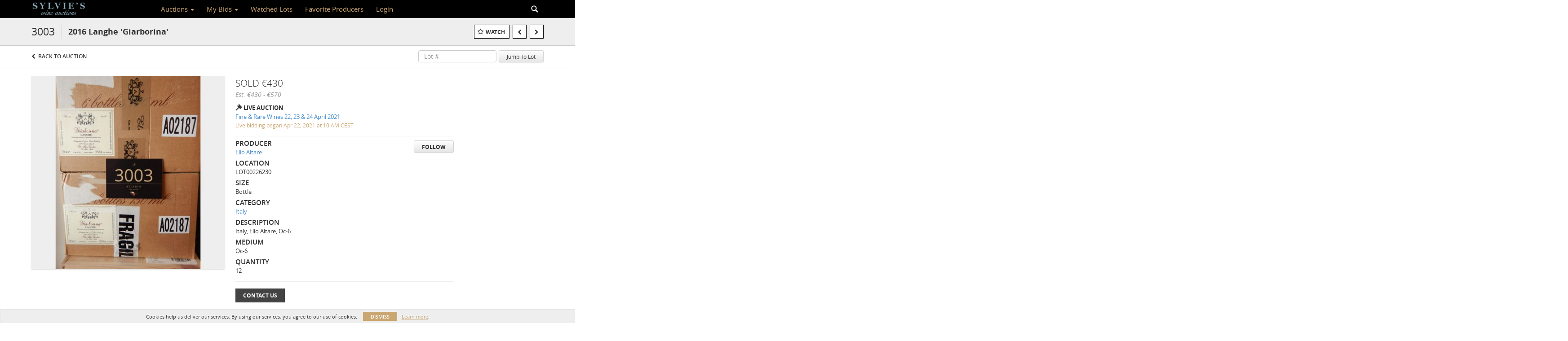

--- FILE ---
content_type: text/plain
request_url: https://www.google-analytics.com/j/collect?v=1&_v=j102&a=1103311437&t=pageview&_s=1&dl=https%3A%2F%2Fauctions.sylvies.be%2Flots%2Fview%2F4-27DT12%2F2016-langhe-giarborina&ul=en-us%40posix&dt=2016%20Langhe%20%27Giarborina%27%20%7C%20Sylvie%27s%20Wine%20Auctions&sr=1280x720&vp=1280x720&_u=IEBAAEABAAAAACAAI~&jid=2034341382&gjid=1166930170&cid=1389795087.1764196732&tid=UA-143657183-4&_gid=902165305.1764196732&_r=1&_slc=1&z=1719042084
body_size: -452
content:
2,cG-NCP4VZ07XD